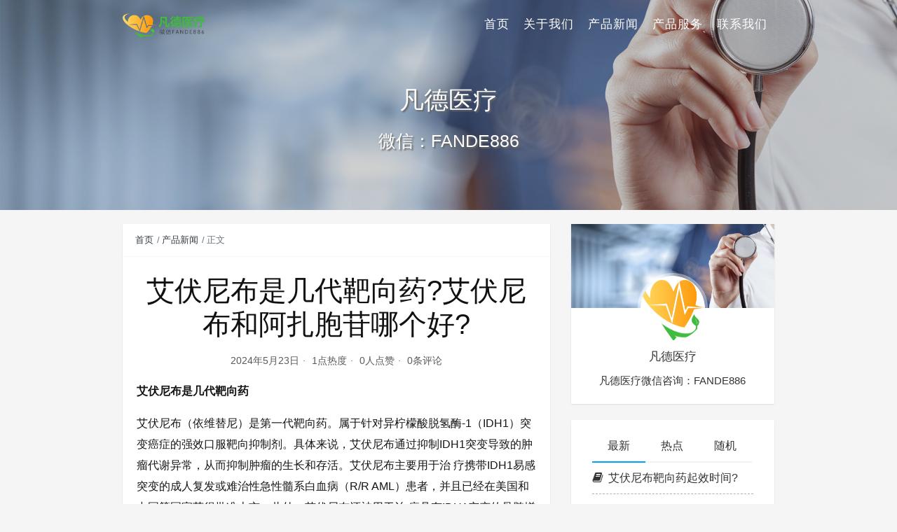

--- FILE ---
content_type: text/html
request_url: https://www.wkrh.cn/122.html
body_size: 7580
content:
<!DOCTYPE html>
<html lang="zh-CN">

<head>
    <meta charset="UTF-8">
    <title>艾伏尼布是几代靶向药?艾伏尼布和阿扎胞苷哪个好? - 国产艾伏尼布价格多少医保报销了吗|老挝孟加拉印度艾伏尼布多少钱一盒/瓶价格效果一览表|老挝孟加拉印度艾伏尼布代购哪里买|艾伏尼布的功效与作用和用法用量</title>
    <meta name="viewport" content="width=device-width, initial-scale=1, user-scalable=no">
<meta name="format-detection" content="telphone=no, date=no, address=no, email=no">
<meta name="theme-color" content="#282a2c">
<meta name="keywords" itemprop="keywords">
<meta name="description" itemprop="description" content="艾伏尼布是几代靶向药 艾伏尼布（依维替尼）是第一代靶向药。属于针对异柠檬酸脱氢酶-1（IDH1）突变癌症的强效口服靶向抑制剂。具体来说，艾伏尼布通过抑制IDH1突变导致的肿瘤代谢异常，从而抑制肿瘤的生长和存活。艾伏尼布主要用于治 疗携带IDH1易感突变的成人复发或难治性急性髓系白血病（R/R AML）患者，并且已经在美国和中国等国家获得批准上市。此外，艾伏尼布还被用于治 疗具有IDH1突变的骨髓增生异常综合征（MDS）患者。 艾伏尼布和阿扎胞苷哪个好 艾伏尼布是一种口服的异柠檬酸脱氢酶-1（IDH1）抑制剂，用于治 [&hellip;]">
<meta itemprop="image" content="/wp-content/themes/seatonjiang-kratos-abc6b58/assets/img/default.jpg">
<meta property="og:site_name" content="国产艾伏尼布价格多少医保报销了吗|老挝孟加拉印度艾伏尼布多少钱一盒/瓶价格效果一览表|老挝孟加拉印度艾伏尼布代购哪里买|艾伏尼布的功效与作用和用法用量">
<meta property="og:url" content="/122.html">
<meta property="og:title" content="艾伏尼布是几代靶向药?艾伏尼布和阿扎胞苷哪个好?">
<meta property="og:image" content="/wp-content/themes/seatonjiang-kratos-abc6b58/assets/img/default.jpg">
<meta property="og:image:type" content="image/webp">
<meta property="og:locale" content="zh-CN">
<meta name="twitter:card" content="summary_large_image">
<meta name="twitter:title" content="艾伏尼布是几代靶向药?艾伏尼布和阿扎胞苷哪个好?">
<meta name="twitter:creator" content="凡德医疗">
<meta name="robots" content="max-image-preview:large">
<style id="classic-theme-styles-inline-css" type="text/css">/*! This file is auto-generated */
.wp-block-button__link{color:#fff;background-color:#32373c;border-radius:9999px;box-shadow:none;text-decoration:none;padding:calc(.667em + 2px) calc(1.333em + 2px);font-size:1.125em}.wp-block-file__button{background:#32373c;color:#fff;text-decoration:none}</style>
<style id="global-styles-inline-css" type="text/css">body{--wp--preset--color--black: #000000;--wp--preset--color--cyan-bluish-gray: #abb8c3;--wp--preset--color--white: #ffffff;--wp--preset--color--pale-pink: #f78da7;--wp--preset--color--vivid-red: #cf2e2e;--wp--preset--color--luminous-vivid-orange: #ff6900;--wp--preset--color--luminous-vivid-amber: #fcb900;--wp--preset--color--light-green-cyan: #7bdcb5;--wp--preset--color--vivid-green-cyan: #00d084;--wp--preset--color--pale-cyan-blue: #8ed1fc;--wp--preset--color--vivid-cyan-blue: #0693e3;--wp--preset--color--vivid-purple: #9b51e0;--wp--preset--gradient--vivid-cyan-blue-to-vivid-purple: linear-gradient(135deg,rgba(6,147,227,1) 0%,rgb(155,81,224) 100%);--wp--preset--gradient--light-green-cyan-to-vivid-green-cyan: linear-gradient(135deg,rgb(122,220,180) 0%,rgb(0,208,130) 100%);--wp--preset--gradient--luminous-vivid-amber-to-luminous-vivid-orange: linear-gradient(135deg,rgba(252,185,0,1) 0%,rgba(255,105,0,1) 100%);--wp--preset--gradient--luminous-vivid-orange-to-vivid-red: linear-gradient(135deg,rgba(255,105,0,1) 0%,rgb(207,46,46) 100%);--wp--preset--gradient--very-light-gray-to-cyan-bluish-gray: linear-gradient(135deg,rgb(238,238,238) 0%,rgb(169,184,195) 100%);--wp--preset--gradient--cool-to-warm-spectrum: linear-gradient(135deg,rgb(74,234,220) 0%,rgb(151,120,209) 20%,rgb(207,42,186) 40%,rgb(238,44,130) 60%,rgb(251,105,98) 80%,rgb(254,248,76) 100%);--wp--preset--gradient--blush-light-purple: linear-gradient(135deg,rgb(255,206,236) 0%,rgb(152,150,240) 100%);--wp--preset--gradient--blush-bordeaux: linear-gradient(135deg,rgb(254,205,165) 0%,rgb(254,45,45) 50%,rgb(107,0,62) 100%);--wp--preset--gradient--luminous-dusk: linear-gradient(135deg,rgb(255,203,112) 0%,rgb(199,81,192) 50%,rgb(65,88,208) 100%);--wp--preset--gradient--pale-ocean: linear-gradient(135deg,rgb(255,245,203) 0%,rgb(182,227,212) 50%,rgb(51,167,181) 100%);--wp--preset--gradient--electric-grass: linear-gradient(135deg,rgb(202,248,128) 0%,rgb(113,206,126) 100%);--wp--preset--gradient--midnight: linear-gradient(135deg,rgb(2,3,129) 0%,rgb(40,116,252) 100%);--wp--preset--font-size--small: 13px;--wp--preset--font-size--medium: 20px;--wp--preset--font-size--large: 36px;--wp--preset--font-size--x-large: 42px;--wp--preset--spacing--20: 0.44rem;--wp--preset--spacing--30: 0.67rem;--wp--preset--spacing--40: 1rem;--wp--preset--spacing--50: 1.5rem;--wp--preset--spacing--60: 2.25rem;--wp--preset--spacing--70: 3.38rem;--wp--preset--spacing--80: 5.06rem;--wp--preset--shadow--natural: 6px 6px 9px rgba(0, 0, 0, 0.2);--wp--preset--shadow--deep: 12px 12px 50px rgba(0, 0, 0, 0.4);--wp--preset--shadow--sharp: 6px 6px 0px rgba(0, 0, 0, 0.2);--wp--preset--shadow--outlined: 6px 6px 0px -3px rgba(255, 255, 255, 1), 6px 6px rgba(0, 0, 0, 1);--wp--preset--shadow--crisp: 6px 6px 0px rgba(0, 0, 0, 1);}:where(.is-layout-flex){gap: 0.5em;}:where(.is-layout-grid){gap: 0.5em;}body .is-layout-flex{display: flex;}body .is-layout-flex{flex-wrap: wrap;align-items: center;}body .is-layout-flex > *{margin: 0;}body .is-layout-grid{display: grid;}body .is-layout-grid > *{margin: 0;}:where(.wp-block-columns.is-layout-flex){gap: 2em;}:where(.wp-block-columns.is-layout-grid){gap: 2em;}:where(.wp-block-post-template.is-layout-flex){gap: 1.25em;}:where(.wp-block-post-template.is-layout-grid){gap: 1.25em;}.has-black-color{color: var(--wp--preset--color--black) !important;}.has-cyan-bluish-gray-color{color: var(--wp--preset--color--cyan-bluish-gray) !important;}.has-white-color{color: var(--wp--preset--color--white) !important;}.has-pale-pink-color{color: var(--wp--preset--color--pale-pink) !important;}.has-vivid-red-color{color: var(--wp--preset--color--vivid-red) !important;}.has-luminous-vivid-orange-color{color: var(--wp--preset--color--luminous-vivid-orange) !important;}.has-luminous-vivid-amber-color{color: var(--wp--preset--color--luminous-vivid-amber) !important;}.has-light-green-cyan-color{color: var(--wp--preset--color--light-green-cyan) !important;}.has-vivid-green-cyan-color{color: var(--wp--preset--color--vivid-green-cyan) !important;}.has-pale-cyan-blue-color{color: var(--wp--preset--color--pale-cyan-blue) !important;}.has-vivid-cyan-blue-color{color: var(--wp--preset--color--vivid-cyan-blue) !important;}.has-vivid-purple-color{color: var(--wp--preset--color--vivid-purple) !important;}.has-black-background-color{background-color: var(--wp--preset--color--black) !important;}.has-cyan-bluish-gray-background-color{background-color: var(--wp--preset--color--cyan-bluish-gray) !important;}.has-white-background-color{background-color: var(--wp--preset--color--white) !important;}.has-pale-pink-background-color{background-color: var(--wp--preset--color--pale-pink) !important;}.has-vivid-red-background-color{background-color: var(--wp--preset--color--vivid-red) !important;}.has-luminous-vivid-orange-background-color{background-color: var(--wp--preset--color--luminous-vivid-orange) !important;}.has-luminous-vivid-amber-background-color{background-color: var(--wp--preset--color--luminous-vivid-amber) !important;}.has-light-green-cyan-background-color{background-color: var(--wp--preset--color--light-green-cyan) !important;}.has-vivid-green-cyan-background-color{background-color: var(--wp--preset--color--vivid-green-cyan) !important;}.has-pale-cyan-blue-background-color{background-color: var(--wp--preset--color--pale-cyan-blue) !important;}.has-vivid-cyan-blue-background-color{background-color: var(--wp--preset--color--vivid-cyan-blue) !important;}.has-vivid-purple-background-color{background-color: var(--wp--preset--color--vivid-purple) !important;}.has-black-border-color{border-color: var(--wp--preset--color--black) !important;}.has-cyan-bluish-gray-border-color{border-color: var(--wp--preset--color--cyan-bluish-gray) !important;}.has-white-border-color{border-color: var(--wp--preset--color--white) !important;}.has-pale-pink-border-color{border-color: var(--wp--preset--color--pale-pink) !important;}.has-vivid-red-border-color{border-color: var(--wp--preset--color--vivid-red) !important;}.has-luminous-vivid-orange-border-color{border-color: var(--wp--preset--color--luminous-vivid-orange) !important;}.has-luminous-vivid-amber-border-color{border-color: var(--wp--preset--color--luminous-vivid-amber) !important;}.has-light-green-cyan-border-color{border-color: var(--wp--preset--color--light-green-cyan) !important;}.has-vivid-green-cyan-border-color{border-color: var(--wp--preset--color--vivid-green-cyan) !important;}.has-pale-cyan-blue-border-color{border-color: var(--wp--preset--color--pale-cyan-blue) !important;}.has-vivid-cyan-blue-border-color{border-color: var(--wp--preset--color--vivid-cyan-blue) !important;}.has-vivid-purple-border-color{border-color: var(--wp--preset--color--vivid-purple) !important;}.has-vivid-cyan-blue-to-vivid-purple-gradient-background{background: var(--wp--preset--gradient--vivid-cyan-blue-to-vivid-purple) !important;}.has-light-green-cyan-to-vivid-green-cyan-gradient-background{background: var(--wp--preset--gradient--light-green-cyan-to-vivid-green-cyan) !important;}.has-luminous-vivid-amber-to-luminous-vivid-orange-gradient-background{background: var(--wp--preset--gradient--luminous-vivid-amber-to-luminous-vivid-orange) !important;}.has-luminous-vivid-orange-to-vivid-red-gradient-background{background: var(--wp--preset--gradient--luminous-vivid-orange-to-vivid-red) !important;}.has-very-light-gray-to-cyan-bluish-gray-gradient-background{background: var(--wp--preset--gradient--very-light-gray-to-cyan-bluish-gray) !important;}.has-cool-to-warm-spectrum-gradient-background{background: var(--wp--preset--gradient--cool-to-warm-spectrum) !important;}.has-blush-light-purple-gradient-background{background: var(--wp--preset--gradient--blush-light-purple) !important;}.has-blush-bordeaux-gradient-background{background: var(--wp--preset--gradient--blush-bordeaux) !important;}.has-luminous-dusk-gradient-background{background: var(--wp--preset--gradient--luminous-dusk) !important;}.has-pale-ocean-gradient-background{background: var(--wp--preset--gradient--pale-ocean) !important;}.has-electric-grass-gradient-background{background: var(--wp--preset--gradient--electric-grass) !important;}.has-midnight-gradient-background{background: var(--wp--preset--gradient--midnight) !important;}.has-small-font-size{font-size: var(--wp--preset--font-size--small) !important;}.has-medium-font-size{font-size: var(--wp--preset--font-size--medium) !important;}.has-large-font-size{font-size: var(--wp--preset--font-size--large) !important;}.has-x-large-font-size{font-size: var(--wp--preset--font-size--x-large) !important;}
.wp-block-navigation a:where(:not(.wp-element-button)){color: inherit;}
:where(.wp-block-post-template.is-layout-flex){gap: 1.25em;}:where(.wp-block-post-template.is-layout-grid){gap: 1.25em;}
:where(.wp-block-columns.is-layout-flex){gap: 2em;}:where(.wp-block-columns.is-layout-grid){gap: 2em;}
.wp-block-pullquote{font-size: 1.5em;line-height: 1.6;}</style>
<link rel="stylesheet" id="bootstrap-css" href="/wp-content/themes/seatonjiang-kratos-abc6b58/assets/css/bootstrap.min.css?ver=4.5.0" type="text/css" media="all">
<link rel="stylesheet" id="kicon-css" href="/wp-content/themes/seatonjiang-kratos-abc6b58/assets/css/iconfont.min.css?ver=4.2.4" type="text/css" media="all">
<link rel="stylesheet" id="layer-css" href="/wp-content/themes/seatonjiang-kratos-abc6b58/assets/css/layer.min.css?ver=3.1.1" type="text/css" media="all">
<link rel="stylesheet" id="lightgallery-css" href="/wp-content/themes/seatonjiang-kratos-abc6b58/assets/css/lightgallery.min.css?ver=1.4.0" type="text/css" media="all">
<link rel="stylesheet" id="kratos-css" href="/wp-content/themes/seatonjiang-kratos-abc6b58/style.css?ver=4.2.4" type="text/css" media="all">
<style id="kratos-inline-css" type="text/css">@media screen and (min-width: 992px) {
            .k-nav .navbar-brand h1 {
                color: #ffffff;
            }
            .k-nav .navbar-nav > li.nav-item > a {
                color: #ffffff;
            }
        }</style>
<link rel="alternate" type="application/json+oembed" href="/wp-json/oembed/1.0/embed?url=http%3A%2F%2F%2F122.html">
<link rel="alternate" type="text/xml+oembed" href="/wp-json/oembed/1.0/embed?url=http%3A%2F%2F%2F122.html#038;format=xml">
<script type="text/javascript" src="/wp-includes/js/jquery/jquery.min.js?ver=3.7.1" id="jquery-core-js"></script>
<script type="text/javascript" src="/wp-includes/js/jquery/jquery-migrate.min.js?ver=3.4.1" id="jquery-migrate-js"></script>
<script></script>
</head>

<body>
    <div class="k-header">
        <nav class="k-nav navbar navbar-expand-lg navbar-light fixed-top">
            <div class="container">
                <a class="navbar-brand" href="/">
                    <img src="/wp-content/uploads/2024/04/logo-1.png"><h1 style="display:none">国产艾伏尼布价格多少医保报销了吗|老挝孟加拉印度艾伏尼布多少钱一盒/瓶价格效果一览表|老挝孟加拉印度艾伏尼布代购哪里买|艾伏尼布的功效与作用和用法用量</h1>                </a>
                                    <button class="navbar-toggler navbar-toggler-right" id="navbutton" type="button" data-toggle="collapse" data-target="#navbarResponsive" aria-controls="navbarResponsive" aria-expanded="false" aria-label="Toggle navigation">
                        <span class="line first-line"></span>
                        <span class="line second-line"></span>
                        <span class="line third-line"></span>
                    </button>
                <div id="navbarResponsive" class="collapse navbar-collapse"><ul id="menu-menu-1" class="navbar-nav ml-auto">
<li class="nav-item"><a title="首页" href="/" class="nav-link">首页</a></li>
<li class="nav-item"><a title="关于我们" href="/about" class="nav-link">关于我们</a></li>
<li class="nav-item"><a title="产品新闻" href="/category/news" class="nav-link">产品新闻</a></li>
<li class="nav-item"><a title="产品服务" href="/service" class="nav-link">产品服务</a></li>
<li class="nav-item"><a title="联系我们" href="/contact" class="nav-link">联系我们</a></li>
</ul></div>            </div>
        </nav>
                    <div class="banner">
                <div class="overlay"></div>
                <div class="content text-center" style="background-image: url(/wp-content/uploads/2024/04/banner.png);">
                    <div class="introduce animate__animated animate__fadeInUp">
                        <div class="title">凡德医疗</div>
<div class="mate">微信：FANDE886</div>                    </div>
                </div>
            </div>
            </div>
<div class="k-main banner" style="background:#f5f5f5">
    <div class="container">
        <div class="row">
            <div class="col-lg-8 details">
                                    <div class="article">
                                                    <div class="breadcrumb-box">
                                <ol class="breadcrumb">
                                    <li class="breadcrumb-item">
                                        <a class="text-dark" href="/"> 首页</a>
                                    </li>
                                    <li class="breadcrumb-item"> <a class="text-dark" href="/category/news">产品新闻</a>
</li>                                    <li class="breadcrumb-item active" aria-current="page"> 正文</li>
                                </ol>
                            </div>
                                                <div class="header">
                            <h1 class="title">艾伏尼布是几代靶向药?艾伏尼布和阿扎胞苷哪个好?</h1>
                            <div class="meta">
                                <span>2024年5月23日</span>
                                                                    <span>1点热度</span>
                                                                    <span>0人点赞</span>
                                                                    <span>0条评论</span>
                                                                                            </div>
                        </div>
                        <div class="content" id="lightgallery">
                            <p><strong>艾伏尼布是几代靶向药</strong></p>
<p>艾伏尼布（依维替尼）是第一代靶向药。属于针对异柠檬酸脱氢酶-1（IDH1）突变癌症的强效口服靶向抑制剂。具体来说，艾伏尼布通过抑制IDH1突变导致的肿瘤代谢异常，从而抑制肿瘤的生长和存活。艾伏尼布主要用于治 疗携带IDH1易感突变的成人复发或难治性急性髓系白血病（R/R AML）患者，并且已经在美国和中国等国家获得批准上市。此外，艾伏尼布还被用于治 疗具有IDH1突变的骨髓增生异常综合征（MDS）患者。</p>
<p><a href="/wp-content/uploads/2024/05/032.png"><img fetchpriority="high" decoding="async" class="alignnone size-full wp-image-123" src="/wp-content/uploads/2024/05/032.png" alt="" width="337" height="221" srcset="/wp-content/uploads/2024/05/032.png 337w, /wp-content/uploads/2024/05/032-300x197.png 300w" sizes="(max-width: 337px) 100vw, 337px"></a></p>
<p><strong>艾伏尼布和阿扎胞苷哪个好</strong></p>
<p>艾伏尼布是一种口服的异柠檬酸脱氢酶-1（IDH1）抑制剂，用于治 疗具有IDH1突变的急性髓系白血病（AML）的特定患者。它通过抑制IDH1突变酶的活性，降低2-HG（一种由IDH1突变产生的有害代谢物）的水平，从而抑制肿瘤细 胞的生长和扩散。艾伏尼布可以改善AML患者的生存率和缓解率，且副作用相对较小。</p>
<p>阿扎胞苷是一种抗代谢类抗肿瘤药物，主要用于治 疗急性髓系白血病、骨髓增生异常综合征等疾病。它通过抑制DNA合成和诱导细 胞凋亡来杀死癌细 胞，从而达到治 疗的效果。阿扎胞苷可以促进造血功能的恢复，并可能增强机体的免疫力。然而，阿扎胞苷也可能会引起一些副作用，如恶心、呕吐、腹泻、发热等。如果患者的AML是由IDH1突变引起的，那么艾伏尼布可能是一个更好的选择。如果患者的病情需要其他类型的治 疗，那么阿扎胞苷可能更合适。在决定使用哪种药物之前，患者应咨询医生并进行全面的评估。</p>
<p><strong>老挝/孟加拉/印度艾伏尼布哪里买?</strong></p>
<p>1：自行或者在亲属的陪同下，出国前往老挝/孟加拉/印度在正规的医院药店现场亲自选购获取。<br>
2：寻找海外亲友或者跨境旅行团，帮忙在权威医疗机构购买行程结束后带回国。<br>
3：在线提供购药需求给【凡德医疗：微信fande886】，对接经过认证的权威药店门诊代购直邮到家、药物品质有保障、另外还有着丰富多元的靶向药种类可供患者根据个人实际治 疗方案进行选购。</p>
                        </div>
                                                <div class="footer clearfix">
                            <div class="tags float-left">
                                <span>标签：</span>
                                <a>暂无</a>                            </div>
                            <div class="tool float-right d-none d-lg-block">
                                <span>最后更新：2024年5月23日</span>
                            </div>
                        </div>
                    </div>
                                <div class="toolbar clearfix">
	<div class="meta float-md-left">
		<img src="/wp-content/uploads/2024/04/icon-96x96.png">
		<p class="name">凡德医疗</p>
		<p class="motto mb-0">凡德医疗微信咨询：FANDE886</p>
	</div>
	<div class="share float-md-right text-center">
				<a href="javascript:;" id="thumbs" data-action="love" data-id="122" role="button" class="btn btn-thumbs "><i class="kicon i-like"></i><span class="ml-1">点赞</span></a>
	</div>
</div>                <nav class="navigation post-navigation clearfix" role="navigation">
                    <div class="nav-previous clearfix"><a title="依维替尼（拓舒沃）_说明书(适应症_副作用_医保价格)?" href="/120.html">< 上一篇</a></div>
<div class="nav-next"><a title="艾伏尼布一般吃多久才能有效?" href="/124.html">下一篇 ></a></div>                </nav>
                            </div>
                            <div class="col-lg-4 sidebar sticky-sidebar d-none d-lg-block">
                    <div class="widget w-about">
<div class="background" style="background:url(/wp-content/uploads/2024/04/banner.png) no-repeat center center;-webkit-background-size: cover; -moz-background-size: cover; -o-background-size: cover; background-size: cover;"></div>
<div class="wrapper text-center"><a href="/wp-login.php"><img src="/wp-content/uploads/2024/04/icon.png"></a></div>
<div class="textwidget text-center">
<p class="username">凡德医疗</p>
<p class="about">凡德医疗微信咨询：FANDE886</p>
</div>
</div>
<div class="widget w-recommended">        <div class="nav nav-tabs d-none d-xl-flex" id="nav-tab" role="tablist">
            <a class="nav-item nav-link active" id="nav-new-tab" data-toggle="tab" href="#nav-new" role="tab" aria-controls="nav-new" aria-selected="true"><i class="kicon i-tabnew"></i>最新</a>
            <a class="nav-item nav-link " id="nav-hot-tab" data-toggle="tab" href="#nav-hot" role="tab" aria-controls="nav-hot" aria-selected="false"><i class="kicon i-tabhot"></i>热点</a>
            <a class="nav-item nav-link " id="nav-random-tab" data-toggle="tab" href="#nav-random" role="tab" aria-controls="nav-random" aria-selected="false"><i class="kicon i-tabrandom"></i>随机</a>
        </div>
        <div class="nav nav-tabs d-xl-none" id="nav-tab" role="tablist">
            <a class="nav-item nav-link active" id="nav-new-tab" data-toggle="tab" href="#nav-new" role="tab" aria-controls="nav-new" aria-selected="true">最新</a>
            <a class="nav-item nav-link " id="nav-hot-tab" data-toggle="tab" href="#nav-hot" role="tab" aria-controls="nav-hot" aria-selected="false">热点</a>
            <a class="nav-item nav-link " id="nav-random-tab" data-toggle="tab" href="#nav-random" role="tab" aria-controls="nav-random" aria-selected="false">随机</a>
        </div>
        <div class="tab-content" id="nav-tabContent">
            <div class="tab-pane fade show active" id="nav-new" role="tabpanel" aria-labelledby="nav-new-tab">
                                    <a class="bookmark-item" rel="bookmark" title="艾伏尼布靶向药起效时间?" href="/136.html"><i class="kicon i-book"></i>艾伏尼布靶向药起效时间?</a>
                                    <a class="bookmark-item" rel="bookmark" title="培米替尼和艾伏尼布对比?" href="/134.html"><i class="kicon i-book"></i>培米替尼和艾伏尼布对比?</a>
                                    <a class="bookmark-item" rel="bookmark" title="艾伏尼布吃多久可以停药?" href="/132.html"><i class="kicon i-book"></i>艾伏尼布吃多久可以停药?</a>
                                    <a class="bookmark-item" rel="bookmark" title="艾伏尼布片治 疗胆管癌吗,艾伏尼布治 疗胆管癌效果?" href="/130.html"><i class="kicon i-book"></i>艾伏尼布片治 疗胆管癌吗,艾伏尼布治 疗胆管癌效果?</a>
                                    <a class="bookmark-item" rel="bookmark" title="艾伏尼布适应人群,艾伏尼布最长吃几年?" href="/128.html"><i class="kicon i-book"></i>艾伏尼布适应人群,艾伏尼布最长吃几年?</a>
                                    <a class="bookmark-item" rel="bookmark" title="艾伏尼布吃多久会耐药?艾伏尼布最长耐药多久?" href="/126.html"><i class="kicon i-book"></i>艾伏尼布吃多久会耐药?艾伏尼布最长耐药多久?</a>
                                    <a class="bookmark-item" rel="bookmark" title="艾伏尼布一般吃多久才能有效?" href="/124.html"><i class="kicon i-book"></i>艾伏尼布一般吃多久才能有效?</a>
                                    <a class="bookmark-item" rel="bookmark" title="艾伏尼布是几代靶向药?艾伏尼布和阿扎胞苷哪个好?" href="/122.html"><i class="kicon i-book"></i>艾伏尼布是几代靶向药?艾伏尼布和阿扎胞苷哪个好?</a>
                                    <a class="bookmark-item" rel="bookmark" title="依维替尼（拓舒沃）_说明书(适应症_副作用_医保价格)?" href="/120.html"><i class="kicon i-book"></i>依维替尼（拓舒沃）_说明书(适应症_副作用_医保价格)?</a>
                                    <a class="bookmark-item" rel="bookmark" title="艾伏尼布（依维替尼）英文名叫什么,艾伏尼布的作用及功效?" href="/118.html"><i class="kicon i-book"></i>艾伏尼布（依维替尼）英文名叫什么,艾伏尼布的作用及功效?</a>
                            </div>
            <div class="tab-pane fade " id="nav-hot" role="tabpanel" aria-labelledby="nav-hot-tab">
                <a class="bookmark-item" title="艾伏尼布（依维替尼）英文名叫什么,艾伏尼布的作用及功效?" href="/118.html" rel="bookmark"><i class="kicon i-book"></i>艾伏尼布（依维替尼）英文名叫什么,艾伏尼布的作用及功效?</a><a class="bookmark-item" title="依维替尼（拓舒沃）_说明书(适应症_副作用_医保价格)?" href="/120.html" rel="bookmark"><i class="kicon i-book"></i>依维替尼（拓舒沃）_说明书(适应症_副作用_医保价格)?</a><a class="bookmark-item" title="艾伏尼布是几代靶向药?艾伏尼布和阿扎胞苷哪个好?" href="/122.html" rel="bookmark"><i class="kicon i-book"></i>艾伏尼布是几代靶向药?艾伏尼布和阿扎胞苷哪个好?</a><a class="bookmark-item" title="艾伏尼布一般吃多久才能有效?" href="/124.html" rel="bookmark"><i class="kicon i-book"></i>艾伏尼布一般吃多久才能有效?</a><a class="bookmark-item" title="艾伏尼布吃多久会耐药?艾伏尼布最长耐药多久?" href="/126.html" rel="bookmark"><i class="kicon i-book"></i>艾伏尼布吃多久会耐药?艾伏尼布最长耐药多久?</a><a class="bookmark-item" title="艾伏尼布适应人群,艾伏尼布最长吃几年?" href="/128.html" rel="bookmark"><i class="kicon i-book"></i>艾伏尼布适应人群,艾伏尼布最长吃几年?</a><a class="bookmark-item" title="艾伏尼布片治 疗胆管癌吗,艾伏尼布治 疗胆管癌效果?" href="/130.html" rel="bookmark"><i class="kicon i-book"></i>艾伏尼布片治 疗胆管癌吗,艾伏尼布治 疗胆管癌效果?</a><a class="bookmark-item" title="艾伏尼布吃多久可以停药?" href="/132.html" rel="bookmark"><i class="kicon i-book"></i>艾伏尼布吃多久可以停药?</a><a class="bookmark-item" title="培米替尼和艾伏尼布对比?" href="/134.html" rel="bookmark"><i class="kicon i-book"></i>培米替尼和艾伏尼布对比?</a><a class="bookmark-item" title="艾伏尼布靶向药起效时间?" href="/136.html" rel="bookmark"><i class="kicon i-book"></i>艾伏尼布靶向药起效时间?</a>            </div>
            <div class="tab-pane fade " id="nav-random" role="tabpanel" aria-labelledby="nav-random-tab">
                                    <a class="bookmark-item" rel="bookmark" title="艾伏尼布吃多久可以停药?" href="/132.html"><i class="kicon i-book"></i>艾伏尼布吃多久可以停药?</a>
                                    <a class="bookmark-item" rel="bookmark" title="艾伏尼布靶向药起效时间?" href="/136.html"><i class="kicon i-book"></i>艾伏尼布靶向药起效时间?</a>
                                    <a class="bookmark-item" rel="bookmark" title="艾伏尼布一般吃多久才能有效?" href="/124.html"><i class="kicon i-book"></i>艾伏尼布一般吃多久才能有效?</a>
                                    <a class="bookmark-item" rel="bookmark" title="艾伏尼布（依维替尼）英文名叫什么,艾伏尼布的作用及功效?" href="/118.html"><i class="kicon i-book"></i>艾伏尼布（依维替尼）英文名叫什么,艾伏尼布的作用及功效?</a>
                                    <a class="bookmark-item" rel="bookmark" title="依维替尼（拓舒沃）_说明书(适应症_副作用_医保价格)?" href="/120.html"><i class="kicon i-book"></i>依维替尼（拓舒沃）_说明书(适应症_副作用_医保价格)?</a>
                                    <a class="bookmark-item" rel="bookmark" title="艾伏尼布吃多久会耐药?艾伏尼布最长耐药多久?" href="/126.html"><i class="kicon i-book"></i>艾伏尼布吃多久会耐药?艾伏尼布最长耐药多久?</a>
                                    <a class="bookmark-item" rel="bookmark" title="艾伏尼布片治 疗胆管癌吗,艾伏尼布治 疗胆管癌效果?" href="/130.html"><i class="kicon i-book"></i>艾伏尼布片治 疗胆管癌吗,艾伏尼布治 疗胆管癌效果?</a>
                                    <a class="bookmark-item" rel="bookmark" title="培米替尼和艾伏尼布对比?" href="/134.html"><i class="kicon i-book"></i>培米替尼和艾伏尼布对比?</a>
                                    <a class="bookmark-item" rel="bookmark" title="艾伏尼布适应人群,艾伏尼布最长吃几年?" href="/128.html"><i class="kicon i-book"></i>艾伏尼布适应人群,艾伏尼布最长吃几年?</a>
                                    <a class="bookmark-item" rel="bookmark" title="艾伏尼布是几代靶向药?艾伏尼布和阿扎胞苷哪个好?" href="/122.html"><i class="kicon i-book"></i>艾伏尼布是几代靶向药?艾伏尼布和阿扎胞苷哪个好?</a>
                            </div>
        </div>
    </div>                </div>
                    </div>
    </div>
</div>
<div class="k-footer">
    <div class="f-toolbox">
        <div class="gotop ">
            <div class="gotop-btn">
                <span class="kicon i-up"></span>
            </div>
        </div>
        
    </div>
    <div class="container">
        <div class="row">
            <div class="col-12 text-center">
                <p class="social">
                                    </p>
                <p>COPYRIGHT © 2023 国产艾伏尼布价格多少医保报销了吗|老挝孟加拉印度艾伏尼布多少钱一盒/瓶价格效果一览表|老挝孟加拉印度艾伏尼布代购哪里买|艾伏尼布的功效与作用和用法用量. ALL RIGHTS RESERVED.</p>
<p>Developed By <a target="_blank" rel="nofollow">Kittu</a> Made By <a target="_blank" rel="nofollow">RW</a></p>            </div>
        </div>
    </div>
</div>
<script></script><script type="text/javascript" src="/wp-content/themes/seatonjiang-kratos-abc6b58/assets/js/lightgallery.min.js?ver=1.4.0" id="lightgallery-js"></script>
<script type="text/javascript" src="/wp-content/themes/seatonjiang-kratos-abc6b58/assets/js/bootstrap.bundle.min.js?ver=4.5.0" id="bootstrap-bundle-js"></script>
<script type="text/javascript" src="/wp-content/themes/seatonjiang-kratos-abc6b58/assets/js/layer.min.js?ver=3.1.1" id="layer-js"></script>
<script type="text/javascript" src="/wp-content/themes/seatonjiang-kratos-abc6b58/assets/js/DPlayer.min.js?ver=4.2.4" id="dplayer-js"></script>
<script type="text/javascript" id="kratos-js-extra">
/* <![CDATA[ */
var kratos = {"site":"","directory":"\/wp-content\/themes\/seatonjiang-kratos-abc6b58","alipay":"\/wp-content\/themes\/seatonjiang-kratos-abc6b58\/assets\/img\/200.png","wechat":"\/wp-content\/themes\/seatonjiang-kratos-abc6b58\/assets\/img\/200.png","lightgallery":"1","repeat":"您已经赞过了","thanks":"感谢您的支持","donate":"打赏作者","scan":"扫码支付"};
/* ]]> */
</script>
<script type="text/javascript" src="/wp-content/themes/seatonjiang-kratos-abc6b58/assets/js/kratos.js?ver=4.2.4" id="kratos-js"></script>
<script type="text/javascript" id="comment-js-extra">
/* <![CDATA[ */
var ajaxcomment = {"ajax_url":"\/wp-admin\/admin-ajax.php","order":"asc","compost":"评论正在提交中","comsucc":"评论提交成功"};
/* ]]> */
</script>
<script type="text/javascript" src="/wp-content/themes/seatonjiang-kratos-abc6b58/assets/js/comments.min.js?ver=4.2.4" id="comment-js"></script>
</body>

</html>

--- FILE ---
content_type: text/css
request_url: https://www.wkrh.cn/wp-content/themes/seatonjiang-kratos-abc6b58/assets/css/iconfont.min.css?ver=4.2.4
body_size: 485
content:
@font-face{font-family:kicon;src:url('/wp-content/themes/seatonjiang-kratos-abc6b58/assets/fonts/iconfont/iconfont.eot?t=1618460466711');src:url('/wp-content/themes/seatonjiang-kratos-abc6b58/assets/fonts/iconfont/iconfont.eot?t=1618460466711&iefix') format('embedded-opentype'),url('/wp-content/themes/seatonjiang-kratos-abc6b58/assets/fonts/iconfont/iconfont.woff2?t=1618460466711') format('woff2'),url('/wp-content/themes/seatonjiang-kratos-abc6b58/assets/fonts/iconfont/iconfont.woff?t=1618460466711') format('woff'),url('/wp-content/themes/seatonjiang-kratos-abc6b58/assets/fonts/iconfont/iconfont.ttf?t=1618460466711') format('truetype'),url('/wp-content/themes/seatonjiang-kratos-abc6b58/assets/fonts/iconfont/iconfont.svg?t=1618460466711') format('svg')}.kicon{font-family:kicon!important;font-size:16px;font-style:normal;-webkit-font-smoothing:antialiased;-moz-osx-font-smoothing:grayscale}.i-douban:before{content:"\e645"}.i-card-new:before{content:"\e642"}.i-card-hot:before{content:"\e643"}.i-card-top:before{content:"\e644"}.i-author:before{content:"\e603"}.i-plus:before{content:"\e89e"}.i-url:before{content:"\e74f"}.i-like:before{content:"\e602"}.i-donate:before{content:"\e684"}.i-larrows:before{content:"\e640"}.i-rarrows:before{content:"\e641"}.i-cemail:before{content:"\e63e"}.i-user:before{content:"\e63f"}.i-reply:before{content:"\e63d"}.i-face:before{content:"\e63c"}.i-find:before{content:"\e63a"}.i-wechat:before{content:"\e63b"}.i-telegram:before{content:"\e639"}.i-twitter:before{content:"\e624"}.i-youtube:before{content:"\e625"}.i-stackflow:before{content:"\e626"}.i-sina:before{content:"\e627"}.i-github:before{content:"\e628"}.i-coding:before{content:"\e629"}.i-bilibili:before{content:"\e62a"}.i-linkedin:before{content:"\e62b"}.i-calendar:before{content:"\e62c"}.i-rightbutton:before{content:"\e62d"}.i-up:before{content:"\e62e"}.i-download:before{content:"\e62f"}.i-comments:before{content:"\e630"}.i-tabnew:before{content:"\e631"}.i-good:before{content:"\e632"}.i-hot:before{content:"\e633"}.i-tabhot:before{content:"\e634"}.i-tabrandom:before{content:"\e635"}.i-book:before{content:"\e636"}.i-email:before{content:"\e637"}.i-gitee:before{content:"\e638"}
